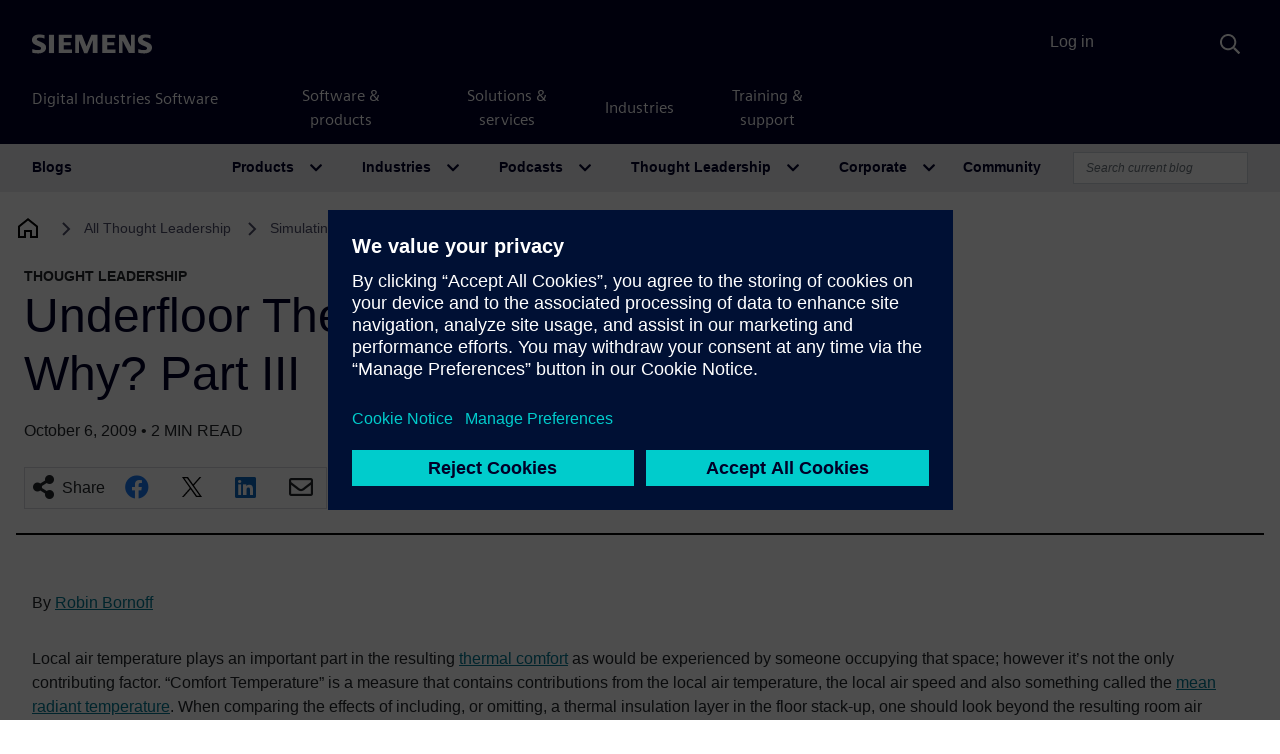

--- FILE ---
content_type: application/javascript
request_url: https://blogs.sw.siemens.com/wp-content/themes/disw-blogs-theme/js/onscroll-events.js?ver=a216ddaa4e327bbf98242aeb612e5682
body_size: 2399
content:
// function for onscroll events 
window.onload = function () {
        
    window.addEventListener("scroll", function() {

        // Single post progress bar
        var total_scroll = document.body.scrollTop || document.documentElement.scrollTop;
        var footer_section = document.querySelector(".disw-global-footer").offsetHeight;
        var post_additional_content = document.querySelector('.post-additional-content').offsetHeight;
        var main_nav = document.querySelector("#main-nav").offsetHeight;
        var top_of_main_nav = document.querySelector("#main-nav").offsetTop;
        var window_height = document.querySelector(".single-post").scrollHeight - footer_section - post_additional_content - main_nav - top_of_main_nav - 100 ;
        var page_scrolled = ( total_scroll / window_height ) * 100;

        document.querySelector(".post-progress-container").style.top = main_nav + top_of_main_nav + "px";
        document.querySelector(".post-progress-container").style.width = page_scrolled + "%";

        // End of Single post progress bar

        var height_of_toc = document.querySelector('.shortcode-toc'); // TOC element height
        if (height_of_toc){
            var height_of_toc = document.querySelector('.shortcode-toc').offsetHeight; // TOC element height
            var height_of_entry_content =  document.querySelector('.entry-content').getBoundingClientRect().top - height_of_toc ; // height of entry content from top of the page
           
        } else{
            var height_of_reading_time = document.querySelector('.rt-reading-time').offsetHeight; // reading time height
            var height_of_entry_content =  document.querySelector('.entry-content').getBoundingClientRect().top - ( 8 * height_of_reading_time); // height of entry content from top of the page
        }
        
        // check to see if window scroll crosses height_of_entry_content
        // if so display back to top button 
        if ( height_of_entry_content <= 0 ) {
            document.querySelector('.back-to-top').style.display = 'block';
        }else{
            document.querySelector('.back-to-top').style.display = 'none';
        }
       
    }, false);
}

// scroll behavior universal search 
window.onscroll = function() {universal_search()};
function universal_search() {
	var universal_header = document.getElementById("disw-header-search");
	universal_header.style.position = 'fixed';
 	universal_header.style.width = '100%';
	universal_header.style.marginTop = '35px';
    
   
}




--- FILE ---
content_type: application/javascript
request_url: https://blogs.sw.siemens.com/wp-content/themes/disw-blogs-theme/js/toc-collapsible.js?ver=a216ddaa4e327bbf98242aeb612e5682
body_size: 4115
content:
// mobile-TOC open and close feature

window.onscroll = function() {

    var mobile_toc = document.querySelector(".toc-for-mobile") ;
    var mobile_toc_height = mobile_toc.offsetHeight;
    var wrapper_nav = document.querySelector('#main-nav').offsetTop;
    var wrapper_nav_top = document.querySelector('#main-nav').offsetHeight;
    var article_header = document.querySelector('#article-header').clientHeight;

    // remove toc content after post-additional-content element

    var post_additional_content = document.querySelector('.post-additional-content').offsetTop - wrapper_nav - wrapper_nav_top - mobile_toc_height;
    const headings = document.querySelectorAll('.entry-content h1, .entry-content h2, .entry-content h3');

    if( window.scrollY >= post_additional_content){
        mobile_toc.style.display = "none";
        document.querySelector('.list_of_toc').style.display="none";
    } else {
        
        if (headings && headings.length >= 3) {
            mobile_toc.style.display = "block";
            document.querySelector('.list_of_toc').style.display="block";
        }
    }
  
    if(window.scrollY  >= article_header ) {
        mobile_toc.classList.add('mobile_toc_active');
        document.querySelector('.toc-for-mobile').style.position = "fixed";
        document.querySelector('.toc-for-mobile').style.top = wrapper_nav_top + wrapper_nav - 6 + "px";   
    }
    else if(window.scrollY <= article_header)  {
        mobile_toc.classList.add('mobile_toc_active');

        document.querySelector('.toc-for-mobile').style.position = "relative";
        document.querySelector('.toc-for-mobile').style.top = 0;
    }
}
function mobileTocDropdown(){
    // document.getElementById('arrow-on-click').addEventListener('click', function (e) {
        var open_toc = document.querySelector('.entry-sidebar');
        var mobile_toc = document.querySelector("#mobile-toc") ;
        var wrapper_nav = document.querySelector('#main-nav').offsetHeight;
        var wrapper_nav_top = document.querySelector('#main-nav').offsetTop;
    
        if(open_toc.style.display == "block"){
            open_toc.classList.remove('entry-sidebar-active');
            open_toc.style.display = "none";

        }
    
        else {
            document.querySelector('.toc-for-mobile').classList.add('mobile_toc_active');
            document.querySelector('.toc-for-mobile').style.position = "fixed";
            document.querySelector('.toc-for-mobile').style.top = wrapper_nav_top + wrapper_nav -6 +"px";
            open_toc.style.display = "block";
            open_toc.style.position = "fixed";
            open_toc.style.top = wrapper_nav + wrapper_nav_top + document.querySelector(".toc-for-mobile").offsetHeight - 6 + "px";
            open_toc.classList.add('entry-sidebar-active');
            
        } 
    
        window.onscroll = function() {toc_to_top()};
    }

function toc_to_top() {
    var mobile_toc = document.querySelector(".toc-for-mobile") ;
    var wrapper_nav = document.querySelector('#main-nav').offsetTop;
    var wrapper_nav_top = document.querySelector('#main-nav').offsetHeight;
    var article_header = document.querySelector('#article-header').clientHeight;
  
    if(window.scrollY  >= article_header ) {
        mobile_toc.classList.add('mobile_toc_active');
        document.querySelector('.toc-for-mobile').style.position = "fixed";
        document.querySelector('.toc-for-mobile').style.top = wrapper_nav_top + wrapper_nav -6 +"px";   
    }
    else if(window.scrollY <= article_header)  {
        document.querySelector('.toc-for-mobile').style.position = "relative";
        document.querySelector('.toc-for-mobile').style.top = 0;
    }
    var close_toc = document.querySelector('.entry-sidebar');
    close_toc.style.display = 'none';
}

// close mobile TOC dropdown on click outside
document.body.addEventListener('click', function(){
    var dropdown = document.querySelector('.collapsible');
    var toc_arrow = document.querySelector('.arrow');
    if(event.target != dropdown && event.target != toc_arrow &&  document.querySelector('.entry-sidebar').style.display == "block"){
            document.querySelector('.entry-sidebar').style.display = "none";   
        } 
});  